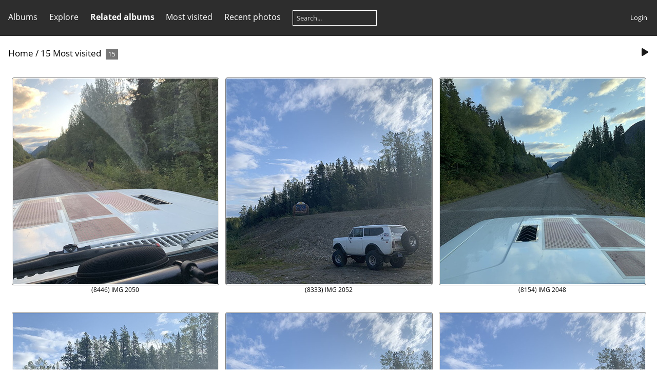

--- FILE ---
content_type: text/html; charset=utf-8
request_url: https://gallery.ihpartsamerica.com/index.php?/most_visited
body_size: 3131
content:
<!DOCTYPE html>
<html lang=en dir=ltr>
<head>
<title>15 Most visited</title>
<link rel="shortcut icon" type="image/x-icon" href="themes/default/icon/favicon.ico">
<link rel="stylesheet" type="text/css" href="themes/modus/css/open-sans/open-sans.css"> <link rel="stylesheet" type="text/css" href="_data/combined/1ikioyl.css">   <link rel=canonical href="index.php?/most_visited">
<meta name=viewport content="width=device-width,initial-scale=1">

<meta name="generator" content="Piwigo (aka PWG), see piwigo.org">

<meta name="description" content="15 Most visited">


<style type="text/css">
.thumbnails SPAN,.thumbnails .wrap2 A{width:402px}.thumbnails .wrap2{height:403px}@media (-webkit-min-device-pixel-ratio:1.3) and (-webkit-max-device-pixel-ratio:1.7),(min-resolution:124.8dpi) and (max-resolution:163.2dpi){.thumbnails SPAN,.thumbnails .wrap2 A{width:268px}.thumbnails .wrap2{height:269px}.thumbnails .wrap2 IMG{max-width:266px;max-height:266px;}}@media (-webkit-min-device-pixel-ratio:1.7) and (-webkit-max-device-pixel-ratio:2.5),(min-resolution:163.2dpi) and (max-resolution:240dpi){.thumbnails SPAN,.thumbnails .wrap2 A{width:202px}.thumbnails .wrap2{height:203px}.thumbnails .wrap2 IMG{max-width:200px;max-height:200px;}}@media (-webkit-min-device-pixel-ratio:2.5),(min-resolution:240dpi){.thumbnails SPAN,.thumbnails .wrap2 A{width:135px}.thumbnails .wrap2{height:136px}.thumbnails .wrap2 IMG{max-width:133px;max-height:133px;}}@media(max-width:818px) and (-webkit-max-device-pixel-ratio:1),(max-width:818px) and (max-resolution:96dpi),(max-width:551px) and (-webkit-min-device-pixel-ratio:1.3) and (-webkit-max-device-pixel-ratio:1.7),(max-width:551px) and (min-resolution:124.8dpi) and (max-resolution:163.2dpi),(max-width:418px) and (-webkit-min-device-pixel-ratio:1.7) and (-webkit-max-device-pixel-ratio:2.5),(max-width:418px) and (min-resolution:163.2dpi) and (max-resolution:240dpi),(max-width:284px) and (-webkit-min-device-pixel-ratio:2.5),(max-width:284px) and (min-resolution:240dpi){.thumbnails .wrap2{height:auto;border:0}.thumbnails .thumbLegend{height:auto;min-height:4em;overflow:visible;}}@media(max-width:410px) and (-webkit-max-device-pixel-ratio:1),(max-width:410px) and (max-resolution:96dpi),(max-width:276px) and (-webkit-min-device-pixel-ratio:1.3) and (-webkit-max-device-pixel-ratio:1.7),(max-width:276px) and (min-resolution:124.8dpi) and (max-resolution:163.2dpi),(max-width:210px) and (-webkit-min-device-pixel-ratio:1.7) and (-webkit-max-device-pixel-ratio:2.5),(max-width:210px) and (min-resolution:163.2dpi) and (max-resolution:240dpi),(max-width:143px) and (-webkit-min-device-pixel-ratio:2.5),(max-width:143px) and (min-resolution:240dpi){.thumbnails .wrap1{margin:0 0 5px}.thumbnails .wrap2{display:block}.thumbnails SPAN, .thumbnails .wrap2 A{max-width:99.8%}.thumbnails .wrap2 IMG{max-width:100%}}.thumbLegend {font-size: 90%}</style>
</head>

<body id=theCategoryPage class="section-most_visited " data-infos='{"section":"most_visited"}'>




<aside id=menubar>
		<dl id=mbCategories>
<dt>
	<a href="index.php?/categories">Albums</a>
</dt>
<dd>
  <ul>
    <li >
      <a href="index.php?/category/1"  title="768 photos in this album">Ultimate Adventure 2019</a>
      <span class="menuInfoCat badge" title="768 photos in this album">768</span>
      </li>
    
    <li >
      <a href="index.php?/category/3"  title="574 photos in this album">Ultimate Adventure 2020</a>
      <span class="menuInfoCat badge" title="574 photos in this album">574</span>
      </li>
    
    <li >
      <a href="index.php?/category/4"  title="275 photos in this album">Ultimate-Adventure-2021</a>
      <span class="menuInfoCat badge" title="275 photos in this album">275</span>
      </li>
    
    <li >
      <a href="index.php?/category/5"  title="630 photos in this album">Project-Hideous</a>
      <span class="menuInfoCat badge" title="630 photos in this album">630</span>
  </li></ul>

	<p class="totalImages">2247 photos</p>
</dd>
	</dl>
		<dl id=mbSpecials>
<dt><a>Explore</a></dt>
<dd>
	<ul><li><a href="index.php?/most_visited" title="display most visited photos">Most visited</a></li><li><a href="index.php?/recent_pics" title="display most recent photos">Recent photos</a></li><li><a href="index.php?/recent_cats" title="display recently updated albums">Recent albums</a></li><li><a href="random.php" title="display a set of random photos" rel="nofollow">Random photos</a></li><li><a href="index.php?/created-monthly-calendar" title="display each day with photos, month per month" rel="nofollow">Calendar</a></li><hr><li><a href="tags.php" title="display available keywords">Keywords</a> (0)</li><li><a href="search.php" title="search" rel="search">Search</a></li><li><a href="about.php" title="About Piwigo">About</a></li><li><a href="notification.php" title="RSS feed" rel="nofollow">Notification</a></li></ul>
</dd>

	</dl>
		<dl id=mbRelatedCategories>
<dt>
	Related albums
</dt>
<dd>
  <ul>
    <li>
      <a href="index.php?/category/1" rel="nofollow">Ultimate Adventure 2019</a>
      <span class="badge" title="15 photos">15</span>
  </li></ul>
</dd>
	</dl>
	<dl id="mbMostVisited"><dt><a href="index.php?/most_visited" title="display most visited photos">Most visited</a></dt></dl>
<dl><dt><a href="index.php?/recent_pics" title="display most recent photos">Recent photos</a></dt></dl>
<dl style="float:none">
	<form style="margin:0;display:inline" action="qsearch.php" method=get id=quicksearch onsubmit="return this.q.value!='';">
		<input type="text" name=q id=qsearchInput placeholder="Search..." >
	</form>
</dl>
<dl style="float:right;margin-top:3px">
	<dt style="font-size:100%;font-weight:normal;padding-left:15px"><a href="identification.php" rel=nofollow>Login</a></dt>
	<dd style="right:0">
		<ul>
		<li><a href="identification.php" rel="nofollow">Login</a></li>
		<li><a href="password.php" title="Forgotten your password?" rel="nofollow">Forgotten your password?</a></li>
		</ul>
<form method=post action="identification.php" id=quickconnect><fieldset><legend>Quick connect</legend><p><label for=userX>Username</label><br><input type=text name=username id=userX value="" style="width:99%"></p><p><label for=passX>Password</label><br><input type=password name=password id=passX style="width:99%"></p><p><label>Auto login&nbsp;<input type=checkbox name=remember_me value=1></label></p><p><input type=hidden name=redirect value="%2Findex.php%3F%2Fmost_visited"><input type=submit name=login value="Submit"></p></fieldset></form>
	</dd>
</dl>

</aside>
<a id="menuSwitcher" class="pwg-button" title="Menu"><span class="pwg-icon pwg-icon-menu"></span></a>




<div id="content" class="content contentWithMenu">
<div class="titrePage">
	<a id=albumActionsSwitcher class=pwg-button><span class="pwg-icon pwg-icon-ellipsis"></span></a><ul class="categoryActions">

		<li id="cmdSlideshow"><a href="picture.php?/13/most_visited&amp;slideshow=" title="slideshow" class="pwg-state-default pwg-button" rel="nofollow"><span class="pwg-icon pwg-icon-slideshow"></span><span class="pwg-button-text">slideshow</span></a></li>
	</ul>

<h2><a href="/">Home</a> / <a href="index.php?/most_visited">15 Most visited</a> <span class="badge nb_items">15</span></h2>



</div>











<div class="loader"><img src="themes/default/images/ajax_loader.gif"></div>

<ul class="thumbnails" id="thumbnails">
  <li><span class="wrap1"><span class="wrap2"><a href="picture.php?/13/most_visited"><img src="_data/i/galleries/Ultimate-Adventure-2019/IMG_2050_-th.jpg" alt="IMG 2050 " title="IMG 2050  (8446 visits)"></a></span><div class="thumbLegend">(8446) IMG 2050 <span class="thumbDesc"><br></span></div></span></li><li><span class="wrap1"><span class="wrap2"><a href="picture.php?/15/most_visited"><img src="_data/i/galleries/Ultimate-Adventure-2019/IMG_2052_-th.jpg" alt="IMG 2052 " title="IMG 2052  (8333 visits)"></a></span><div class="thumbLegend">(8333) IMG 2052 <span class="thumbDesc"><br></span></div></span></li><li><span class="wrap1"><span class="wrap2"><a href="picture.php?/11/most_visited"><img src="_data/i/galleries/Ultimate-Adventure-2019/IMG_2048_-th.jpg" alt="IMG 2048 " title="IMG 2048  (8154 visits)"></a></span><div class="thumbLegend">(8154) IMG 2048 <span class="thumbDesc"><br></span></div></span></li><li><span class="wrap1"><span class="wrap2"><a href="picture.php?/17/most_visited"><img src="_data/i/galleries/Ultimate-Adventure-2019/IMG_2054_-th.jpg" alt="IMG 2054 " title="IMG 2054  (8129 visits)"></a></span><div class="thumbLegend">(8129) IMG 2054 <span class="thumbDesc"><br></span></div></span></li><li><span class="wrap1"><span class="wrap2"><a href="picture.php?/14/most_visited"><img src="_data/i/galleries/Ultimate-Adventure-2019/IMG_2051_-th.jpg" alt="IMG 2051 " title="IMG 2051  (8075 visits)"></a></span><div class="thumbLegend">(8075) IMG 2051 <span class="thumbDesc"><br></span></div></span></li><li><span class="wrap1"><span class="wrap2"><a href="picture.php?/16/most_visited"><img src="_data/i/galleries/Ultimate-Adventure-2019/IMG_2053_-th.jpg" alt="IMG 2053 " title="IMG 2053  (8063 visits)"></a></span><div class="thumbLegend">(8063) IMG 2053 <span class="thumbDesc"><br></span></div></span></li><li><span class="wrap1"><span class="wrap2"><a href="picture.php?/12/most_visited"><img src="_data/i/galleries/Ultimate-Adventure-2019/IMG_2049_-th.jpg" alt="IMG 2049 " title="IMG 2049  (8058 visits)"></a></span><div class="thumbLegend">(8058) IMG 2049 <span class="thumbDesc"><br></span></div></span></li><li><span class="wrap1"><span class="wrap2"><a href="picture.php?/4/most_visited"><img src="_data/i/galleries/Ultimate-Adventure-2019/IMG_2040_-th.jpg" alt="IMG 2040 " title="IMG 2040  (8037 visits)"></a></span><div class="thumbLegend">(8037) IMG 2040 <span class="thumbDesc"><br></span></div></span></li><li><span class="wrap1"><span class="wrap2"><a href="picture.php?/6/most_visited"><img src="_data/i/galleries/Ultimate-Adventure-2019/IMG_2043_-th.jpg" alt="IMG 2043 " title="IMG 2043  (7563 visits)"></a></span><div class="thumbLegend">(7563) IMG 2043 <span class="thumbDesc"><br></span></div></span></li><li><span class="wrap1"><span class="wrap2"><a href="picture.php?/5/most_visited"><img src="_data/i/galleries/Ultimate-Adventure-2019/IMG_2042_-th.jpg" alt="IMG 2042 " title="IMG 2042  (7556 visits)"></a></span><div class="thumbLegend">(7556) IMG 2042 <span class="thumbDesc"><br></span></div></span></li><li><span class="wrap1"><span class="wrap2"><a href="picture.php?/10/most_visited"><img src="_data/i/galleries/Ultimate-Adventure-2019/IMG_2047_-th.jpg" alt="IMG 2047 " title="IMG 2047  (7546 visits)"></a></span><div class="thumbLegend">(7546) IMG 2047 <span class="thumbDesc"><br></span></div></span></li><li><span class="wrap1"><span class="wrap2"><a href="picture.php?/19/most_visited"><img src="_data/i/galleries/Ultimate-Adventure-2019/IMG_2056_-th.jpg" alt="IMG 2056 " title="IMG 2056  (7510 visits)"></a></span><div class="thumbLegend">(7510) IMG 2056 <span class="thumbDesc"><br></span></div></span></li><li><span class="wrap1"><span class="wrap2"><a href="picture.php?/18/most_visited"><img src="_data/i/galleries/Ultimate-Adventure-2019/IMG_2055_-th.jpg" alt="IMG 2055 " title="IMG 2055  (7349 visits)"></a></span><div class="thumbLegend">(7349) IMG 2055 <span class="thumbDesc"><br></span></div></span></li><li><span class="wrap1"><span class="wrap2"><a href="picture.php?/8/most_visited"><img src="_data/i/galleries/Ultimate-Adventure-2019/IMG_2045_-th.jpg" alt="IMG 2045 " title="IMG 2045  (7168 visits)"></a></span><div class="thumbLegend">(7168) IMG 2045 <span class="thumbDesc"><br></span></div></span></li><li><span class="wrap1"><span class="wrap2"><a href="picture.php?/7/most_visited"><img src="_data/i/galleries/Ultimate-Adventure-2019/IMG_2044_-th.jpg" alt="IMG 2044 " title="IMG 2044  (7098 visits)"></a></span><div class="thumbLegend">(7098) IMG 2044 <span class="thumbDesc"><br></span></div></span></li>
</ul>


</div><div id="copyright">
	Powered by	<a href="https://piwigo.org">Piwigo</a>
	
<script type="text/javascript" src="themes/default/js/jquery.min.js?v15.6.0"></script>
<script type="text/javascript">//<![CDATA[

var h = jQuery("#theHeader div.banner").css("height");
		var d = jQuery("#menuSwitcher").css("padding-top");

		jQuery(document).ready(function(){
			if( jQuery('#theHeader div.banner').is(':visible') && jQuery("body").css("display") == "flex"){
				jQuery("#menuSwitcher").css("padding-top",parseInt(h)+parseInt(d));
			};
		});
try{document.cookie="caps="+(window.devicePixelRatio?window.devicePixelRatio:1)+"x"+document.documentElement.clientWidth+"x"+document.documentElement.clientHeight+";path=/"}catch(er){document.cookie="caps=1x1x1x"+err.message;}
//]]></script>
<script type="text/javascript">
(function() {
var s,after = document.getElementsByTagName('script')[document.getElementsByTagName('script').length-1];
s=document.createElement('script'); s.type='text/javascript'; s.async=true; s.src='_data/combined/1rgkfob.js';
after = after.parentNode.insertBefore(s, after);
})();
</script>
</div></body>
</html>